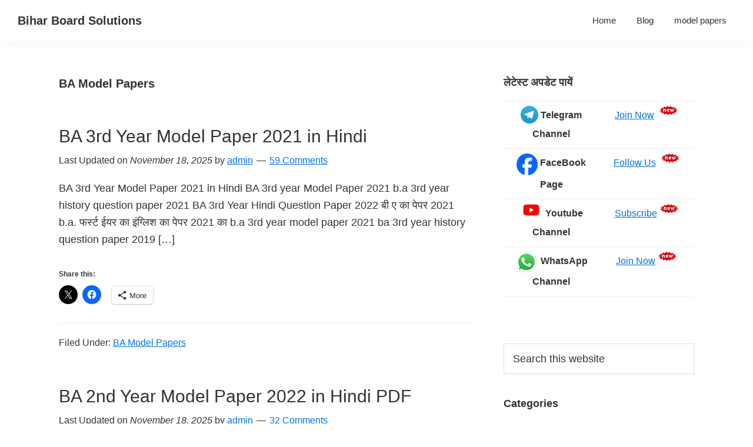

--- FILE ---
content_type: text/html; charset=UTF-8
request_url: https://biharboard-ac.in/category/ba-model-papers/
body_size: 9822
content:
<!DOCTYPE html>
<html lang="en-US">
<head >
<meta charset="UTF-8" />
<meta name="viewport" content="width=device-width, initial-scale=1" />
<meta name='robots' content='index, follow, max-image-preview:large, max-snippet:-1, max-video-preview:-1' />
<style>img:is([sizes="auto" i], [sizes^="auto," i]) { contain-intrinsic-size: 3000px 1500px }</style>
<!-- This site is optimized with the Yoast SEO plugin v26.3 - https://yoast.com/wordpress/plugins/seo/ -->
<title>BA Model Papers Archives - Bihar Board Solutions</title>
<link rel="canonical" href="https://biharboard-ac.in/category/ba-model-papers/" />
<meta property="og:locale" content="en_US" />
<meta property="og:type" content="article" />
<meta property="og:title" content="BA Model Papers Archives - Bihar Board Solutions" />
<meta property="og:url" content="https://biharboard-ac.in/category/ba-model-papers/" />
<meta property="og:site_name" content="Bihar Board Solutions" />
<meta name="twitter:card" content="summary_large_image" />
<script type="application/ld+json" class="yoast-schema-graph">{"@context":"https://schema.org","@graph":[{"@type":"CollectionPage","@id":"https://biharboard-ac.in/category/ba-model-papers/","url":"https://biharboard-ac.in/category/ba-model-papers/","name":"BA Model Papers Archives - Bihar Board Solutions","isPartOf":{"@id":"https://biharboard-ac.in/#website"},"breadcrumb":{"@id":"https://biharboard-ac.in/category/ba-model-papers/#breadcrumb"},"inLanguage":"en-US"},{"@type":"BreadcrumbList","@id":"https://biharboard-ac.in/category/ba-model-papers/#breadcrumb","itemListElement":[{"@type":"ListItem","position":1,"name":"Home","item":"https://biharboard-ac.in/"},{"@type":"ListItem","position":2,"name":"BA Model Papers"}]},{"@type":"WebSite","@id":"https://biharboard-ac.in/#website","url":"https://biharboard-ac.in/","name":"Bihar Board Solutions","description":"Bihar Board TextBook Solutions for Class 12th, 11th, 10th, 9th, 8th, 7th, and 6th","publisher":{"@id":"https://biharboard-ac.in/#/schema/person/fa7fb01c20ad35b2a119bfa4aa359090"},"potentialAction":[{"@type":"SearchAction","target":{"@type":"EntryPoint","urlTemplate":"https://biharboard-ac.in/?s={search_term_string}"},"query-input":{"@type":"PropertyValueSpecification","valueRequired":true,"valueName":"search_term_string"}}],"inLanguage":"en-US"},{"@type":["Person","Organization"],"@id":"https://biharboard-ac.in/#/schema/person/fa7fb01c20ad35b2a119bfa4aa359090","name":"sachin","image":{"@type":"ImageObject","inLanguage":"en-US","@id":"https://biharboard-ac.in/#/schema/person/image/","url":"https://i2.wp.com/biharboard-ac.in/wp-content/uploads/2019/01/cropped-GKPAD_logo.png?fit=512%2C512&ssl=1","contentUrl":"https://i2.wp.com/biharboard-ac.in/wp-content/uploads/2019/01/cropped-GKPAD_logo.png?fit=512%2C512&ssl=1","width":512,"height":512,"caption":"sachin"},"logo":{"@id":"https://biharboard-ac.in/#/schema/person/image/"}}]}</script>
<!-- / Yoast SEO plugin. -->
<link rel='dns-prefetch' href='//secure.gravatar.com' />
<link rel='dns-prefetch' href='//stats.wp.com' />
<link rel='preconnect' href='//i0.wp.com' />
<link rel='preconnect' href='//c0.wp.com' />
<link rel="alternate" type="application/rss+xml" title="Bihar Board Solutions &raquo; Feed" href="https://biharboard-ac.in/feed/" />
<link rel="alternate" type="application/rss+xml" title="Bihar Board Solutions &raquo; Comments Feed" href="https://biharboard-ac.in/comments/feed/" />
<link rel="alternate" type="application/rss+xml" title="Bihar Board Solutions &raquo; BA Model Papers Category Feed" href="https://biharboard-ac.in/category/ba-model-papers/feed/" />
<!-- This site uses the Google Analytics by ExactMetrics plugin v8.9.0 - Using Analytics tracking - https://www.exactmetrics.com/ -->
<script src="//www.googletagmanager.com/gtag/js?id=G-4R0LQM6F7V"  data-cfasync="false" data-wpfc-render="false" async></script>
<script data-cfasync="false" data-wpfc-render="false">
var em_version = '8.9.0';
var em_track_user = true;
var em_no_track_reason = '';
var ExactMetricsDefaultLocations = {"page_location":"https:\/\/biharboard-ac.in\/category\/ba-model-papers\/"};
if ( typeof ExactMetricsPrivacyGuardFilter === 'function' ) {
var ExactMetricsLocations = (typeof ExactMetricsExcludeQuery === 'object') ? ExactMetricsPrivacyGuardFilter( ExactMetricsExcludeQuery ) : ExactMetricsPrivacyGuardFilter( ExactMetricsDefaultLocations );
} else {
var ExactMetricsLocations = (typeof ExactMetricsExcludeQuery === 'object') ? ExactMetricsExcludeQuery : ExactMetricsDefaultLocations;
}
var disableStrs = [
'ga-disable-G-4R0LQM6F7V',
];
/* Function to detect opted out users */
function __gtagTrackerIsOptedOut() {
for (var index = 0; index < disableStrs.length; index++) {
if (document.cookie.indexOf(disableStrs[index] + '=true') > -1) {
return true;
}
}
return false;
}
/* Disable tracking if the opt-out cookie exists. */
if (__gtagTrackerIsOptedOut()) {
for (var index = 0; index < disableStrs.length; index++) {
window[disableStrs[index]] = true;
}
}
/* Opt-out function */
function __gtagTrackerOptout() {
for (var index = 0; index < disableStrs.length; index++) {
document.cookie = disableStrs[index] + '=true; expires=Thu, 31 Dec 2099 23:59:59 UTC; path=/';
window[disableStrs[index]] = true;
}
}
if ('undefined' === typeof gaOptout) {
function gaOptout() {
__gtagTrackerOptout();
}
}
window.dataLayer = window.dataLayer || [];
window.ExactMetricsDualTracker = {
helpers: {},
trackers: {},
};
if (em_track_user) {
function __gtagDataLayer() {
dataLayer.push(arguments);
}
function __gtagTracker(type, name, parameters) {
if (!parameters) {
parameters = {};
}
if (parameters.send_to) {
__gtagDataLayer.apply(null, arguments);
return;
}
if (type === 'event') {
parameters.send_to = exactmetrics_frontend.v4_id;
var hookName = name;
if (typeof parameters['event_category'] !== 'undefined') {
hookName = parameters['event_category'] + ':' + name;
}
if (typeof ExactMetricsDualTracker.trackers[hookName] !== 'undefined') {
ExactMetricsDualTracker.trackers[hookName](parameters);
} else {
__gtagDataLayer('event', name, parameters);
}
} else {
__gtagDataLayer.apply(null, arguments);
}
}
__gtagTracker('js', new Date());
__gtagTracker('set', {
'developer_id.dNDMyYj': true,
});
if ( ExactMetricsLocations.page_location ) {
__gtagTracker('set', ExactMetricsLocations);
}
__gtagTracker('config', 'G-4R0LQM6F7V', {"forceSSL":"true"} );
window.gtag = __gtagTracker;										(function () {
/* https://developers.google.com/analytics/devguides/collection/analyticsjs/ */
/* ga and __gaTracker compatibility shim. */
var noopfn = function () {
return null;
};
var newtracker = function () {
return new Tracker();
};
var Tracker = function () {
return null;
};
var p = Tracker.prototype;
p.get = noopfn;
p.set = noopfn;
p.send = function () {
var args = Array.prototype.slice.call(arguments);
args.unshift('send');
__gaTracker.apply(null, args);
};
var __gaTracker = function () {
var len = arguments.length;
if (len === 0) {
return;
}
var f = arguments[len - 1];
if (typeof f !== 'object' || f === null || typeof f.hitCallback !== 'function') {
if ('send' === arguments[0]) {
var hitConverted, hitObject = false, action;
if ('event' === arguments[1]) {
if ('undefined' !== typeof arguments[3]) {
hitObject = {
'eventAction': arguments[3],
'eventCategory': arguments[2],
'eventLabel': arguments[4],
'value': arguments[5] ? arguments[5] : 1,
}
}
}
if ('pageview' === arguments[1]) {
if ('undefined' !== typeof arguments[2]) {
hitObject = {
'eventAction': 'page_view',
'page_path': arguments[2],
}
}
}
if (typeof arguments[2] === 'object') {
hitObject = arguments[2];
}
if (typeof arguments[5] === 'object') {
Object.assign(hitObject, arguments[5]);
}
if ('undefined' !== typeof arguments[1].hitType) {
hitObject = arguments[1];
if ('pageview' === hitObject.hitType) {
hitObject.eventAction = 'page_view';
}
}
if (hitObject) {
action = 'timing' === arguments[1].hitType ? 'timing_complete' : hitObject.eventAction;
hitConverted = mapArgs(hitObject);
__gtagTracker('event', action, hitConverted);
}
}
return;
}
function mapArgs(args) {
var arg, hit = {};
var gaMap = {
'eventCategory': 'event_category',
'eventAction': 'event_action',
'eventLabel': 'event_label',
'eventValue': 'event_value',
'nonInteraction': 'non_interaction',
'timingCategory': 'event_category',
'timingVar': 'name',
'timingValue': 'value',
'timingLabel': 'event_label',
'page': 'page_path',
'location': 'page_location',
'title': 'page_title',
'referrer' : 'page_referrer',
};
for (arg in args) {
if (!(!args.hasOwnProperty(arg) || !gaMap.hasOwnProperty(arg))) {
hit[gaMap[arg]] = args[arg];
} else {
hit[arg] = args[arg];
}
}
return hit;
}
try {
f.hitCallback();
} catch (ex) {
}
};
__gaTracker.create = newtracker;
__gaTracker.getByName = newtracker;
__gaTracker.getAll = function () {
return [];
};
__gaTracker.remove = noopfn;
__gaTracker.loaded = true;
window['__gaTracker'] = __gaTracker;
})();
} else {
console.log("");
(function () {
function __gtagTracker() {
return null;
}
window['__gtagTracker'] = __gtagTracker;
window['gtag'] = __gtagTracker;
})();
}
</script>
<!-- / Google Analytics by ExactMetrics -->
<!-- <link rel='stylesheet' id='genesis-sample-css' href='https://biharboard-ac.in/wp-content/themes/genesis-sample-develop/style.css?ver=3.4.3' media='all' /> -->
<link rel="stylesheet" type="text/css" href="//biharboard-ac.in/wp-content/cache/wpfc-minified/5k24sl7/c3x1k.css" media="all"/>
<link rel='stylesheet' id='mediaelement-css' href='https://c0.wp.com/c/6.8.3/wp-includes/js/mediaelement/mediaelementplayer-legacy.min.css' media='all' />
<link rel='stylesheet' id='wp-mediaelement-css' href='https://c0.wp.com/c/6.8.3/wp-includes/js/mediaelement/wp-mediaelement.min.css' media='all' />
<style id='jetpack-sharing-buttons-style-inline-css'>
.jetpack-sharing-buttons__services-list{display:flex;flex-direction:row;flex-wrap:wrap;gap:0;list-style-type:none;margin:5px;padding:0}.jetpack-sharing-buttons__services-list.has-small-icon-size{font-size:12px}.jetpack-sharing-buttons__services-list.has-normal-icon-size{font-size:16px}.jetpack-sharing-buttons__services-list.has-large-icon-size{font-size:24px}.jetpack-sharing-buttons__services-list.has-huge-icon-size{font-size:36px}@media print{.jetpack-sharing-buttons__services-list{display:none!important}}.editor-styles-wrapper .wp-block-jetpack-sharing-buttons{gap:0;padding-inline-start:0}ul.jetpack-sharing-buttons__services-list.has-background{padding:1.25em 2.375em}
</style>
<link rel='stylesheet' id='dashicons-css' href='https://c0.wp.com/c/6.8.3/wp-includes/css/dashicons.min.css' media='all' />
<!-- <link rel='stylesheet' id='genesis-sample-gutenberg-css' href='https://biharboard-ac.in/wp-content/themes/genesis-sample-develop/lib/gutenberg/front-end.css?ver=3.4.3' media='all' /> -->
<link rel="stylesheet" type="text/css" href="//biharboard-ac.in/wp-content/cache/wpfc-minified/963bcg60/c3x1k.css" media="all"/>
<style id='genesis-sample-gutenberg-inline-css'>
.gb-block-post-grid .gb-post-grid-items h2 a:hover {
color: #0073e5;
}
.site-container .wp-block-button .wp-block-button__link {
background-color: #0073e5;
}
.wp-block-button .wp-block-button__link:not(.has-background),
.wp-block-button .wp-block-button__link:not(.has-background):focus,
.wp-block-button .wp-block-button__link:not(.has-background):hover {
color: #ffffff;
}
.site-container .wp-block-button.is-style-outline .wp-block-button__link {
color: #0073e5;
}
.site-container .wp-block-button.is-style-outline .wp-block-button__link:focus,
.site-container .wp-block-button.is-style-outline .wp-block-button__link:hover {
color: #2396ff;
}		.site-container .has-small-font-size {
font-size: 12px;
}		.site-container .has-normal-font-size {
font-size: 18px;
}		.site-container .has-large-font-size {
font-size: 20px;
}		.site-container .has-larger-font-size {
font-size: 24px;
}		.site-container .has-theme-primary-color,
.site-container .wp-block-button .wp-block-button__link.has-theme-primary-color,
.site-container .wp-block-button.is-style-outline .wp-block-button__link.has-theme-primary-color {
color: #0073e5;
}
.site-container .has-theme-primary-background-color,
.site-container .wp-block-button .wp-block-button__link.has-theme-primary-background-color,
.site-container .wp-block-pullquote.is-style-solid-color.has-theme-primary-background-color {
background-color: #0073e5;
}		.site-container .has-theme-secondary-color,
.site-container .wp-block-button .wp-block-button__link.has-theme-secondary-color,
.site-container .wp-block-button.is-style-outline .wp-block-button__link.has-theme-secondary-color {
color: #0073e5;
}
.site-container .has-theme-secondary-background-color,
.site-container .wp-block-button .wp-block-button__link.has-theme-secondary-background-color,
.site-container .wp-block-pullquote.is-style-solid-color.has-theme-secondary-background-color {
background-color: #0073e5;
}
</style>
<link rel='stylesheet' id='sharedaddy-css' href='https://c0.wp.com/p/jetpack/15.2/modules/sharedaddy/sharing.css' media='all' />
<link rel='stylesheet' id='social-logos-css' href='https://c0.wp.com/p/jetpack/15.2/_inc/social-logos/social-logos.min.css' media='all' />
<script src='//biharboard-ac.in/wp-content/cache/wpfc-minified/976qpuow/c3x1k.js' type="text/javascript"></script>
<!-- <script src="https://biharboard-ac.in/wp-content/plugins/google-analytics-dashboard-for-wp/assets/js/frontend-gtag.js?ver=8.9.0" id="exactmetrics-frontend-script-js" async data-wp-strategy="async"></script> -->
<script data-cfasync="false" data-wpfc-render="false" id='exactmetrics-frontend-script-js-extra'>var exactmetrics_frontend = {"js_events_tracking":"true","download_extensions":"zip,mp3,mpeg,pdf,docx,pptx,xlsx,rar","inbound_paths":"[{\"path\":\"\\\/go\\\/\",\"label\":\"affiliate\"},{\"path\":\"\\\/recommend\\\/\",\"label\":\"affiliate\"}]","home_url":"https:\/\/biharboard-ac.in","hash_tracking":"false","v4_id":"G-4R0LQM6F7V"};</script>
<script src="https://c0.wp.com/c/6.8.3/wp-includes/js/jquery/jquery.min.js" id="jquery-core-js"></script>
<script src="https://c0.wp.com/c/6.8.3/wp-includes/js/jquery/jquery-migrate.min.js" id="jquery-migrate-js"></script>
<link rel="https://api.w.org/" href="https://biharboard-ac.in/wp-json/" /><link rel="alternate" title="JSON" type="application/json" href="https://biharboard-ac.in/wp-json/wp/v2/categories/112" /><link rel="EditURI" type="application/rsd+xml" title="RSD" href="https://biharboard-ac.in/xmlrpc.php?rsd" />
<meta name="generator" content="WordPress 6.8.3" />
<style>img#wpstats{display:none}</style>
<script data-ad-client="ca-pub-2023639055612090" async src="https://pagead2.googlesyndication.com/pagead/js/adsbygoogle.js"></script><style>.recentcomments a{display:inline !important;padding:0 !important;margin:0 !important;}</style><link rel="icon" href="https://i0.wp.com/biharboard-ac.in/wp-content/uploads/2020/05/cropped-biharlogo-1.png?fit=32%2C32&#038;ssl=1" sizes="32x32" />
<link rel="icon" href="https://i0.wp.com/biharboard-ac.in/wp-content/uploads/2020/05/cropped-biharlogo-1.png?fit=192%2C192&#038;ssl=1" sizes="192x192" />
<link rel="apple-touch-icon" href="https://i0.wp.com/biharboard-ac.in/wp-content/uploads/2020/05/cropped-biharlogo-1.png?fit=180%2C180&#038;ssl=1" />
<meta name="msapplication-TileImage" content="https://i0.wp.com/biharboard-ac.in/wp-content/uploads/2020/05/cropped-biharlogo-1.png?fit=270%2C270&#038;ssl=1" />
<style id="wp-custom-css">
.img-wrap{
width: auto;
height: auto;
position: relative;
border-radius: 5px;
}
.img-wrap > img{
width: 100%;
height: auto;
}
.overlay{
border-radius: 5px;
position: absolute;
top: 0; 
bottom: 0;
left: 0;
right: 0;
background-color: rgba(0,0,0,0.5);
display: none;
}
.img-wrap > .overlay{
display: inline-block;
}
.yg_img{
box-shadow: 0 4px 8px 0 rgba(0, 0, 0, 0.5);
transition: 0.3s;
min-width: auto;
border-radius: 5px;
padding: 10px;
padding-bottom:0px;
margin: 5px 5px;
}
.yg_img:hover{
cursor: pointer;
box-shadow: 0 8px 16px 0 rgba(0, 0, 0, 1);
}		</style>
</head>
<body class="archive category category-ba-model-papers category-112 wp-embed-responsive wp-theme-genesis wp-child-theme-genesis-sample-develop header-full-width content-sidebar genesis-breadcrumbs-hidden genesis-footer-widgets-hidden lifestyle-pro-red no-js">	<script>
//<![CDATA[
(function(){
var c = document.body.classList;
c.remove( 'no-js' );
c.add( 'js' );
})();
//]]>
</script>
<div class="site-container"><ul class="genesis-skip-link"><li><a href="#genesis-nav-primary" class="screen-reader-shortcut"> Skip to primary navigation</a></li><li><a href="#genesis-content" class="screen-reader-shortcut"> Skip to main content</a></li><li><a href="#genesis-sidebar-primary" class="screen-reader-shortcut"> Skip to primary sidebar</a></li></ul><header class="site-header"><div class="wrap"><div class="title-area"><p class="site-title"><a href="https://biharboard-ac.in/">Bihar Board Solutions</a></p><p class="site-description">Bihar Board TextBook Solutions for Class 12th, 11th, 10th, 9th, 8th, 7th, and 6th</p></div><nav class="nav-primary" aria-label="Main" id="genesis-nav-primary"><div class="wrap"><ul id="menu-menu" class="menu genesis-nav-menu menu-primary js-superfish"><li id="menu-item-4807" class="menu-item menu-item-type-custom menu-item-object-custom menu-item-home menu-item-4807"><a href="https://biharboard-ac.in"><span >Home</span></a></li>
<li id="menu-item-4808" class="menu-item menu-item-type-post_type menu-item-object-page current_page_parent menu-item-4808"><a href="https://biharboard-ac.in/blog/"><span >Blog</span></a></li>
<li id="menu-item-4809" class="menu-item menu-item-type-taxonomy menu-item-object-category menu-item-4809"><a href="https://biharboard-ac.in/category/model-papers/"><span >model papers</span></a></li>
</ul></div></nav></div></header><div class="site-inner"><div class="content-sidebar-wrap"><main class="content" id="genesis-content"><div class="archive-description taxonomy-archive-description taxonomy-description"><h1 class="archive-title">BA Model Papers</h1></div><article class="post-5316 post type-post status-publish format-standard category-ba-model-papers entry" aria-label="BA 3rd Year Model Paper 2021 in Hindi"><header class="entry-header"><h2 class="entry-title"><a class="entry-title-link" rel="bookmark" href="https://biharboard-ac.in/ba-3rd-year-model-paper/">BA 3rd Year Model Paper 2021 in Hindi</a></h2>
<p class="entry-meta">Last Updated on <i>November 18, 2025</i> by <span class="entry-author"><a href="https://biharboard-ac.in/author/dvueud5jpf/" class="entry-author-link" rel="author"><span class="entry-author-name">admin</span></a></span> <span class="entry-comments-link"><a href="https://biharboard-ac.in/ba-3rd-year-model-paper/#comments">59 Comments</a></span> </p></header><div class="entry-content"><p>BA 3rd Year Model Paper 2021 in Hindi BA 3rd year Model Paper 2021 b.a 3rd year history question paper 2021 BA 3rd Year Hindi Question Paper 2022 बी ए का पेपर 2021 b.a. फर्स्ट ईयर का इंग्लिश का पेपर 2021 का b.a 3rd year model paper 2021 ba 3rd year history question paper 2019 [&hellip;]</p>
<div class="sharedaddy sd-sharing-enabled"><div class="robots-nocontent sd-block sd-social sd-social-icon sd-sharing"><h3 class="sd-title">Share this:</h3><div class="sd-content"><ul><li class="share-twitter"><a rel="nofollow noopener noreferrer"
data-shared="sharing-twitter-5316"
class="share-twitter sd-button share-icon no-text"
href="https://biharboard-ac.in/ba-3rd-year-model-paper/?share=twitter"
target="_blank"
aria-labelledby="sharing-twitter-5316"
>
<span id="sharing-twitter-5316" hidden>Click to share on X (Opens in new window)</span>
<span>X</span>
</a></li><li class="share-facebook"><a rel="nofollow noopener noreferrer"
data-shared="sharing-facebook-5316"
class="share-facebook sd-button share-icon no-text"
href="https://biharboard-ac.in/ba-3rd-year-model-paper/?share=facebook"
target="_blank"
aria-labelledby="sharing-facebook-5316"
>
<span id="sharing-facebook-5316" hidden>Click to share on Facebook (Opens in new window)</span>
<span>Facebook</span>
</a></li><li><a href="#" class="sharing-anchor sd-button share-more"><span>More</span></a></li><li class="share-end"></li></ul><div class="sharing-hidden"><div class="inner" style="display: none;"><ul><li class="share-jetpack-whatsapp"><a rel="nofollow noopener noreferrer"
data-shared="sharing-whatsapp-5316"
class="share-jetpack-whatsapp sd-button share-icon no-text"
href="https://biharboard-ac.in/ba-3rd-year-model-paper/?share=jetpack-whatsapp"
target="_blank"
aria-labelledby="sharing-whatsapp-5316"
>
<span id="sharing-whatsapp-5316" hidden>Click to share on WhatsApp (Opens in new window)</span>
<span>WhatsApp</span>
</a></li><li class="share-telegram"><a rel="nofollow noopener noreferrer"
data-shared="sharing-telegram-5316"
class="share-telegram sd-button share-icon no-text"
href="https://biharboard-ac.in/ba-3rd-year-model-paper/?share=telegram"
target="_blank"
aria-labelledby="sharing-telegram-5316"
>
<span id="sharing-telegram-5316" hidden>Click to share on Telegram (Opens in new window)</span>
<span>Telegram</span>
</a></li><li class="share-print"><a rel="nofollow noopener noreferrer"
data-shared="sharing-print-5316"
class="share-print sd-button share-icon no-text"
href="https://biharboard-ac.in/ba-3rd-year-model-paper/?share=print"
target="_blank"
aria-labelledby="sharing-print-5316"
>
<span id="sharing-print-5316" hidden>Click to print (Opens in new window)</span>
<span>Print</span>
</a></li><li class="share-email"><a rel="nofollow noopener noreferrer"
data-shared="sharing-email-5316"
class="share-email sd-button share-icon no-text"
href="mailto:?subject=%5BShared%20Post%5D%20BA%203rd%20Year%20Model%20Paper%202021%20in%20Hindi&#038;body=https%3A%2F%2Fbiharboard-ac.in%2Fba-3rd-year-model-paper%2F&#038;share=email"
target="_blank"
aria-labelledby="sharing-email-5316"
data-email-share-error-title="Do you have email set up?" data-email-share-error-text="If you&#039;re having problems sharing via email, you might not have email set up for your browser. You may need to create a new email yourself." data-email-share-nonce="c5b7745fd1" data-email-share-track-url="https://biharboard-ac.in/ba-3rd-year-model-paper/?share=email">
<span id="sharing-email-5316" hidden>Click to email a link to a friend (Opens in new window)</span>
<span>Email</span>
</a></li><li class="share-end"></li></ul></div></div></div></div></div></div><footer class="entry-footer"><p class="entry-meta"><span class="entry-categories">Filed Under: <a href="https://biharboard-ac.in/category/ba-model-papers/" rel="category tag">BA Model Papers</a></span> </p></footer></article><article class="post-5312 post type-post status-publish format-standard category-ba-model-papers entry" aria-label="BA 2nd Year Model Paper 2022 in Hindi PDF"><header class="entry-header"><h2 class="entry-title"><a class="entry-title-link" rel="bookmark" href="https://biharboard-ac.in/ba-2nd-year-model-paper/">BA 2nd Year Model Paper 2022 in Hindi PDF</a></h2>
<p class="entry-meta">Last Updated on <i>November 18, 2025</i> by <span class="entry-author"><a href="https://biharboard-ac.in/author/dvueud5jpf/" class="entry-author-link" rel="author"><span class="entry-author-name">admin</span></a></span> <span class="entry-comments-link"><a href="https://biharboard-ac.in/ba-2nd-year-model-paper/#comments">32 Comments</a></span> </p></header><div class="entry-content"><p>BA 2nd Year Model Paper 2022 in Hindi PDF &#x2611;&#xfe0f; BA 2nd year model paper 2022 b.a. सेकंड ईयर का पेपर 2021 b.a. सेकंड ईयर हिंदी साहित्य फर्स्ट पेपर 2022 b.a. सेकंड ईयर का पेपर 2020 b.a. सेकंड ईयर का पेपर 2022 में कब होगा b.a. सेकंड ईयर का सिलेबस Ba 1st Year question paper [&hellip;]</p>
<div class="sharedaddy sd-sharing-enabled"><div class="robots-nocontent sd-block sd-social sd-social-icon sd-sharing"><h3 class="sd-title">Share this:</h3><div class="sd-content"><ul><li class="share-twitter"><a rel="nofollow noopener noreferrer"
data-shared="sharing-twitter-5312"
class="share-twitter sd-button share-icon no-text"
href="https://biharboard-ac.in/ba-2nd-year-model-paper/?share=twitter"
target="_blank"
aria-labelledby="sharing-twitter-5312"
>
<span id="sharing-twitter-5312" hidden>Click to share on X (Opens in new window)</span>
<span>X</span>
</a></li><li class="share-facebook"><a rel="nofollow noopener noreferrer"
data-shared="sharing-facebook-5312"
class="share-facebook sd-button share-icon no-text"
href="https://biharboard-ac.in/ba-2nd-year-model-paper/?share=facebook"
target="_blank"
aria-labelledby="sharing-facebook-5312"
>
<span id="sharing-facebook-5312" hidden>Click to share on Facebook (Opens in new window)</span>
<span>Facebook</span>
</a></li><li><a href="#" class="sharing-anchor sd-button share-more"><span>More</span></a></li><li class="share-end"></li></ul><div class="sharing-hidden"><div class="inner" style="display: none;"><ul><li class="share-jetpack-whatsapp"><a rel="nofollow noopener noreferrer"
data-shared="sharing-whatsapp-5312"
class="share-jetpack-whatsapp sd-button share-icon no-text"
href="https://biharboard-ac.in/ba-2nd-year-model-paper/?share=jetpack-whatsapp"
target="_blank"
aria-labelledby="sharing-whatsapp-5312"
>
<span id="sharing-whatsapp-5312" hidden>Click to share on WhatsApp (Opens in new window)</span>
<span>WhatsApp</span>
</a></li><li class="share-telegram"><a rel="nofollow noopener noreferrer"
data-shared="sharing-telegram-5312"
class="share-telegram sd-button share-icon no-text"
href="https://biharboard-ac.in/ba-2nd-year-model-paper/?share=telegram"
target="_blank"
aria-labelledby="sharing-telegram-5312"
>
<span id="sharing-telegram-5312" hidden>Click to share on Telegram (Opens in new window)</span>
<span>Telegram</span>
</a></li><li class="share-print"><a rel="nofollow noopener noreferrer"
data-shared="sharing-print-5312"
class="share-print sd-button share-icon no-text"
href="https://biharboard-ac.in/ba-2nd-year-model-paper/?share=print"
target="_blank"
aria-labelledby="sharing-print-5312"
>
<span id="sharing-print-5312" hidden>Click to print (Opens in new window)</span>
<span>Print</span>
</a></li><li class="share-email"><a rel="nofollow noopener noreferrer"
data-shared="sharing-email-5312"
class="share-email sd-button share-icon no-text"
href="mailto:?subject=%5BShared%20Post%5D%20BA%202nd%20Year%20Model%20Paper%202022%20in%20Hindi%20PDF&#038;body=https%3A%2F%2Fbiharboard-ac.in%2Fba-2nd-year-model-paper%2F&#038;share=email"
target="_blank"
aria-labelledby="sharing-email-5312"
data-email-share-error-title="Do you have email set up?" data-email-share-error-text="If you&#039;re having problems sharing via email, you might not have email set up for your browser. You may need to create a new email yourself." data-email-share-nonce="8bac5ff3b2" data-email-share-track-url="https://biharboard-ac.in/ba-2nd-year-model-paper/?share=email">
<span id="sharing-email-5312" hidden>Click to email a link to a friend (Opens in new window)</span>
<span>Email</span>
</a></li><li class="share-end"></li></ul></div></div></div></div></div></div><footer class="entry-footer"><p class="entry-meta"><span class="entry-categories">Filed Under: <a href="https://biharboard-ac.in/category/ba-model-papers/" rel="category tag">BA Model Papers</a></span> </p></footer></article><article class="post-5305 post type-post status-publish format-standard category-ba-model-papers entry" aria-label="BA 1st Year Model Paper 2022 in Hindi PDF"><header class="entry-header"><h2 class="entry-title"><a class="entry-title-link" rel="bookmark" href="https://biharboard-ac.in/ba-1st-year-model-paper/">BA 1st Year Model Paper 2022 in Hindi PDF</a></h2>
<p class="entry-meta">Last Updated on <i>November 18, 2025</i> by <span class="entry-author"><a href="https://biharboard-ac.in/author/dvueud5jpf/" class="entry-author-link" rel="author"><span class="entry-author-name">admin</span></a></span> <span class="entry-comments-link"><a href="https://biharboard-ac.in/ba-1st-year-model-paper/#comments">73 Comments</a></span> </p></header><div class="entry-content"><p>BA 1st Year Model Paper 2022 in Hindi PDF Ba 1st Year question paper 2022 b.a. फर्स्ट ईयर का पेपर 2022 b.a 1st year sociology question paper 2022 b.a. फर्स्ट ईयर का इंग्लिश का पेपर 2022 का b.a first year history question paper 2022 b.a. फर्स्ट ईयर हिंदी साहित्य 2022 BA Second Year ka Paper [&hellip;]</p>
<div class="sharedaddy sd-sharing-enabled"><div class="robots-nocontent sd-block sd-social sd-social-icon sd-sharing"><h3 class="sd-title">Share this:</h3><div class="sd-content"><ul><li class="share-twitter"><a rel="nofollow noopener noreferrer"
data-shared="sharing-twitter-5305"
class="share-twitter sd-button share-icon no-text"
href="https://biharboard-ac.in/ba-1st-year-model-paper/?share=twitter"
target="_blank"
aria-labelledby="sharing-twitter-5305"
>
<span id="sharing-twitter-5305" hidden>Click to share on X (Opens in new window)</span>
<span>X</span>
</a></li><li class="share-facebook"><a rel="nofollow noopener noreferrer"
data-shared="sharing-facebook-5305"
class="share-facebook sd-button share-icon no-text"
href="https://biharboard-ac.in/ba-1st-year-model-paper/?share=facebook"
target="_blank"
aria-labelledby="sharing-facebook-5305"
>
<span id="sharing-facebook-5305" hidden>Click to share on Facebook (Opens in new window)</span>
<span>Facebook</span>
</a></li><li><a href="#" class="sharing-anchor sd-button share-more"><span>More</span></a></li><li class="share-end"></li></ul><div class="sharing-hidden"><div class="inner" style="display: none;"><ul><li class="share-jetpack-whatsapp"><a rel="nofollow noopener noreferrer"
data-shared="sharing-whatsapp-5305"
class="share-jetpack-whatsapp sd-button share-icon no-text"
href="https://biharboard-ac.in/ba-1st-year-model-paper/?share=jetpack-whatsapp"
target="_blank"
aria-labelledby="sharing-whatsapp-5305"
>
<span id="sharing-whatsapp-5305" hidden>Click to share on WhatsApp (Opens in new window)</span>
<span>WhatsApp</span>
</a></li><li class="share-telegram"><a rel="nofollow noopener noreferrer"
data-shared="sharing-telegram-5305"
class="share-telegram sd-button share-icon no-text"
href="https://biharboard-ac.in/ba-1st-year-model-paper/?share=telegram"
target="_blank"
aria-labelledby="sharing-telegram-5305"
>
<span id="sharing-telegram-5305" hidden>Click to share on Telegram (Opens in new window)</span>
<span>Telegram</span>
</a></li><li class="share-print"><a rel="nofollow noopener noreferrer"
data-shared="sharing-print-5305"
class="share-print sd-button share-icon no-text"
href="https://biharboard-ac.in/ba-1st-year-model-paper/?share=print"
target="_blank"
aria-labelledby="sharing-print-5305"
>
<span id="sharing-print-5305" hidden>Click to print (Opens in new window)</span>
<span>Print</span>
</a></li><li class="share-email"><a rel="nofollow noopener noreferrer"
data-shared="sharing-email-5305"
class="share-email sd-button share-icon no-text"
href="mailto:?subject=%5BShared%20Post%5D%20BA%201st%20Year%20Model%20Paper%202022%20in%20Hindi%20PDF&#038;body=https%3A%2F%2Fbiharboard-ac.in%2Fba-1st-year-model-paper%2F&#038;share=email"
target="_blank"
aria-labelledby="sharing-email-5305"
data-email-share-error-title="Do you have email set up?" data-email-share-error-text="If you&#039;re having problems sharing via email, you might not have email set up for your browser. You may need to create a new email yourself." data-email-share-nonce="8d617bd09d" data-email-share-track-url="https://biharboard-ac.in/ba-1st-year-model-paper/?share=email">
<span id="sharing-email-5305" hidden>Click to email a link to a friend (Opens in new window)</span>
<span>Email</span>
</a></li><li class="share-end"></li></ul></div></div></div></div></div></div><footer class="entry-footer"><p class="entry-meta"><span class="entry-categories">Filed Under: <a href="https://biharboard-ac.in/category/ba-model-papers/" rel="category tag">BA Model Papers</a></span> </p></footer></article></main><aside class="sidebar sidebar-primary widget-area" role="complementary" aria-label="Primary Sidebar" id="genesis-sidebar-primary"><h2 class="genesis-sidebar-title screen-reader-text">Primary Sidebar</h2><section id="custom_html-7" class="widget_text widget widget_custom_html"><div class="widget_text widget-wrap"><h3 class="widgettitle widget-title">लेटेस्ट अपडेट पायें</h3>
<div class="textwidget custom-html-widget"><table>
<tbody><tr>
<td style="width: 50%; text-align: center;"><img src="https://i0.wp.com/www.gkpad.com/wp-content/uploads/2024/03/telegram-min.png?resize=30%2C30&amp;ssl=1" width="30 px" height="30 px" data-recalc-dims="1"> <strong>Telegram Channel</strong></td>
<td style="width: 50%; text-align: center;"><a href="https://telegram.me/gkpadofficial" target="_blank" rel="noopener">Join Now</a> &nbsp;<a href="https://i0.wp.com/www.gkpad.com/wp-content/uploads/2020/12/new.gif?ssl=1"><img class="size-full wp-image-7871 alignnone" src="https://i0.wp.com/www.gkpad.com/wp-content/uploads/2020/12/new.gif?resize=33%2C16&amp;ssl=1" alt="new" width="33" height="16" data-recalc-dims="1"></a></td>
</tr>
<tr>
<td style="width: 50%; text-align: center;"><img src="https://i0.wp.com/www.gkpad.com/wp-content/uploads/2024/09/facebook-min.png?ssl=1" data-recalc-dims="1" style="width: 25%; text-align: center;"> <strong>FaceBook Page</strong></td>
<td style="width: 50%; text-align: center;"><a href="https://www.facebook.com/new.gkpad" target="_blank" rel="noopener">Follow Us</a> &nbsp;<a href="https://i0.wp.com/www.gkpad.com/wp-content/uploads/2020/12/new.gif?ssl=1"><img class="size-full wp-image-7871 alignnone" src="https://i0.wp.com/www.gkpad.com/wp-content/uploads/2020/12/new.gif?resize=33%2C16&amp;ssl=1" alt="new" width="33" height="16" data-recalc-dims="1"></a></td>
</tr>
<tr>
<td style="width: 50%; text-align: center;"><img src="https://i0.wp.com/www.gkpad.com/wp-content/uploads/2024/03/youtube-min.png?resize=40%2C20&amp;ssl=1" width="40 px" height="20 px" data-recalc-dims="1"> <strong>Youtube Channel</strong></td>
<td style="width: 50%; text-align: center;"><a href="https://www.youtube.com/channel/UCSfPST0QFRl2NqPCm09FpMQ?sub_confirmation=1" target="_blank" rel="noopener">Subscribe</a> <a href="https://i0.wp.com/www.gkpad.com/wp-content/uploads/2020/12/new.gif?ssl=1"><img class="size-full wp-image-7871 alignnone" src="https://i0.wp.com/www.gkpad.com/wp-content/uploads/2020/12/new.gif?resize=33%2C16&amp;ssl=1" alt="new" width="33" height="16" data-recalc-dims="1"></a></td>
</tr>
<tr>
<td style="width: 50%; text-align: center;"><img src="https://i0.wp.com/www.gkpad.com/wp-content/uploads/2024/03/whatsapp-min.png?resize=40%2C35&amp;ssl=1" width="40 px" height="35 px" data-recalc-dims="1"> <strong>WhatsApp Channel</strong></td>
<td style="width: 50%; text-align: center;"><a href="https://whatsapp.com/channel/0029Va8s5ejG8l5Hmztlo928" target="_blank" rel="noopener">Join Now</a> <a href="https://i0.wp.com/www.gkpad.com/wp-content/uploads/2020/12/new.gif?ssl=1"><img class="size-full wp-image-7871 alignnone" src="https://i0.wp.com/www.gkpad.com/wp-content/uploads/2020/12/new.gif?resize=33%2C16&amp;ssl=1" alt="new" width="33" height="16" data-recalc-dims="1"></a></td>
</tr>
</tbody></table></div></div></section>
<section id="search-3" class="widget widget_search"><div class="widget-wrap"><form class="search-form" method="get" action="https://biharboard-ac.in/" role="search"><label class="search-form-label screen-reader-text" for="searchform-1">Search this website</label><input class="search-form-input" type="search" name="s" id="searchform-1" placeholder="Search this website"><input class="search-form-submit" type="submit" value="Search"><meta content="https://biharboard-ac.in/?s={s}"></form></div></section>
<section id="categories-3" class="widget widget_categories"><div class="widget-wrap"><h3 class="widgettitle widget-title">Categories</h3>
<nav aria-label="Categories">
<ul>
<li class="cat-item cat-item-26"><a href="https://biharboard-ac.in/category/10th-model-papers/">10th model papers</a>
</li>
<li class="cat-item cat-item-21"><a href="https://biharboard-ac.in/category/12th-model-papers/">12th model papers</a>
</li>
<li class="cat-item cat-item-32"><a href="https://biharboard-ac.in/category/ba-books/">BA Books</a>
</li>
<li class="cat-item cat-item-112 current-cat"><a aria-current="page" href="https://biharboard-ac.in/category/ba-model-papers/">BA Model Papers</a>
</li>
<li class="cat-item cat-item-113"><a href="https://biharboard-ac.in/category/ba-syllabus/">BA Syllabus</a>
</li>
<li class="cat-item cat-item-120"><a href="https://biharboard-ac.in/category/bihar-board-solution-class-11/">bihar board solution class 11</a>
</li>
<li class="cat-item cat-item-119"><a href="https://biharboard-ac.in/category/bihar-board-solution-class-12/">bihar board solution class 12</a>
</li>
<li class="cat-item cat-item-116"><a href="https://biharboard-ac.in/category/board-syllabus/">Board Syllabus</a>
</li>
<li class="cat-item cat-item-114"><a href="https://biharboard-ac.in/category/bsc-books/">BSC Books</a>
</li>
<li class="cat-item cat-item-31"><a href="https://biharboard-ac.in/category/bseb-solutions/">bseb solutions</a>
</li>
<li class="cat-item cat-item-115"><a href="https://biharboard-ac.in/category/bseb-syllabus/">bseb syllabus</a>
</li>
<li class="cat-item cat-item-123"><a href="https://biharboard-ac.in/category/general-knowledge/">General Knowledge</a>
</li>
<li class="cat-item cat-item-124"><a href="https://biharboard-ac.in/category/ma-books/">MA Books in Hindi PDF Download</a>
</li>
<li class="cat-item cat-item-151"><a href="https://biharboard-ac.in/category/ma-question-papers/">MA Question Papers</a>
</li>
<li class="cat-item cat-item-22"><a href="https://biharboard-ac.in/category/model-papers/">model papers</a>
</li>
<li class="cat-item cat-item-1"><a href="https://biharboard-ac.in/category/uncategorized/">Uncategorized</a>
</li>
<li class="cat-item cat-item-122"><a href="https://biharboard-ac.in/category/university-books/">University Books</a>
</li>
<li class="cat-item cat-item-118"><a href="https://biharboard-ac.in/category/university-question-papers/">University Question Papers</a>
</li>
<li class="cat-item cat-item-117"><a href="https://biharboard-ac.in/category/university-syllabus/">University Syllabus</a>
</li>
<li class="cat-item cat-item-128"><a href="https://biharboard-ac.in/category/uppsc-books/">UPPSC Books</a>
</li>
<li class="cat-item cat-item-121"><a href="https://biharboard-ac.in/category/upsc-books/">upsc books</a>
</li>
</ul>
</nav></div></section>
<section id="recent-comments-4" class="widget widget_recent_comments"><div class="widget-wrap"><h3 class="widgettitle widget-title">Recent Comments</h3>
<nav aria-label="Recent Comments"><ul id="recentcomments"><li class="recentcomments"><span class="comment-author-link">admin</span> on <a href="https://biharboard-ac.in/bu-jhansi-bed-books/#comment-133338">BU Jhansi BED Books 2026 PDF Download</a></li><li class="recentcomments"><span class="comment-author-link">admin</span> on <a href="https://biharboard-ac.in/uou-books/#comment-133337">UOU Books 2026 Free PDF Download | Uttarakhand Open University</a></li><li class="recentcomments"><span class="comment-author-link">admin</span> on <a href="https://biharboard-ac.in/azamgarh-university-ba-geography-books/#comment-133336">Azamgarh University BA Geography Books PDF</a></li><li class="recentcomments"><span class="comment-author-link">admin</span> on <a href="https://biharboard-ac.in/class-10-sanskrit/#comment-133335">Bihar Board Solutions for Class 10 Sanskrit संस्कृत</a></li><li class="recentcomments"><span class="comment-author-link">Nandan kumar</span> on <a href="https://biharboard-ac.in/class-10-sanskrit/#comment-132983">Bihar Board Solutions for Class 10 Sanskrit संस्कृत</a></li><li class="recentcomments"><span class="comment-author-link">Gulshan</span> on <a href="https://biharboard-ac.in/azamgarh-university-ba-geography-books/#comment-132973">Azamgarh University BA Geography Books PDF</a></li><li class="recentcomments"><span class="comment-author-link">manoj Saponishi</span> on <a href="https://biharboard-ac.in/shivaji-university-b-com-2nd-semester-question-papers/#comment-132848">Shivaji University B.Com 2nd Semester Question Papers PDF</a></li><li class="recentcomments"><span class="comment-author-link">Lakshmi priya</span> on <a href="https://biharboard-ac.in/bharathidasan-university-mba-study-material/#comment-132687">Bharathidasan University MBA Study Material PDF</a></li><li class="recentcomments"><span class="comment-author-link">Vivek rawat</span> on <a href="https://biharboard-ac.in/uou-books/#comment-132656">UOU Books 2026 Free PDF Download | Uttarakhand Open University</a></li><li class="recentcomments"><span class="comment-author-link">Vivek rawat</span> on <a href="https://biharboard-ac.in/uou-books/#comment-132655">UOU Books 2026 Free PDF Download | Uttarakhand Open University</a></li></ul></nav></div></section>
</aside></div></div><footer class="site-footer"><div class="wrap"><p>Copyright &#xA9;&nbsp;2025 Bihar Board Solutions - <a href='https://biharboard-ac.in/'>BiharBoard-ac.in</a></p></div></footer></div><script type="speculationrules">
{"prefetch":[{"source":"document","where":{"and":[{"href_matches":"\/*"},{"not":{"href_matches":["\/wp-*.php","\/wp-admin\/*","\/wp-content\/uploads\/*","\/wp-content\/*","\/wp-content\/plugins\/*","\/wp-content\/themes\/genesis-sample-develop\/*","\/wp-content\/themes\/genesis\/*","\/*\\?(.+)"]}},{"not":{"selector_matches":"a[rel~=\"nofollow\"]"}},{"not":{"selector_matches":".no-prefetch, .no-prefetch a"}}]},"eagerness":"conservative"}]}
</script>
<script type="application/javascript" src="https://sdki.truepush.com/sdk/v2.0.2/app.js" async></script>
<script>
var truepush = window.truepush || [];
truepush.push(function(){
truepush.Init({
id: "6018f149b620e8827b3b362a"
},function(error){
if(error) console.error(error);
})
})
</script>
<script type="text/javascript">
window.WPCOM_sharing_counts = {"https:\/\/biharboard-ac.in\/ba-3rd-year-model-paper\/":5316,"https:\/\/biharboard-ac.in\/ba-2nd-year-model-paper\/":5312,"https:\/\/biharboard-ac.in\/ba-1st-year-model-paper\/":5305};
</script>
<script src="https://c0.wp.com/c/6.8.3/wp-includes/js/hoverIntent.min.js" id="hoverIntent-js"></script>
<script src="https://biharboard-ac.in/wp-content/themes/genesis/lib/js/menu/superfish.min.js?ver=1.7.10" id="superfish-js"></script>
<script src="https://biharboard-ac.in/wp-content/themes/genesis/lib/js/menu/superfish.args.min.js?ver=3.6.1" id="superfish-args-js"></script>
<script src="https://biharboard-ac.in/wp-content/themes/genesis/lib/js/skip-links.min.js?ver=3.6.1" id="skip-links-js"></script>
<script id="genesis-sample-develop-responsive-menu-js-extra">
var genesis_responsive_menu = {"mainMenu":"Menu","menuIconClass":"dashicons-before dashicons-menu","subMenu":"Submenu","subMenuIconClass":"dashicons-before dashicons-arrow-down-alt2","menuClasses":{"others":[".nav-primary"]}};
</script>
<script src="https://biharboard-ac.in/wp-content/themes/genesis/lib/js/menu/responsive-menus.min.js?ver=1.1.3" id="genesis-sample-develop-responsive-menu-js"></script>
<script id="jetpack-stats-js-before">
_stq = window._stq || [];
_stq.push([ "view", JSON.parse("{\"v\":\"ext\",\"blog\":\"156911969\",\"post\":\"0\",\"tz\":\"5.5\",\"srv\":\"biharboard-ac.in\",\"arch_cat\":\"ba-model-papers\",\"arch_results\":\"3\",\"j\":\"1:15.2\"}") ]);
_stq.push([ "clickTrackerInit", "156911969", "0" ]);
</script>
<script src="https://stats.wp.com/e-202547.js" id="jetpack-stats-js" defer data-wp-strategy="defer"></script>
<script id="sharing-js-js-extra">
var sharing_js_options = {"lang":"en","counts":"1","is_stats_active":"1"};
</script>
<script src="https://c0.wp.com/p/jetpack/15.2/_inc/build/sharedaddy/sharing.min.js" id="sharing-js-js"></script>
<script id="sharing-js-js-after">
var windowOpen;
( function () {
function matches( el, sel ) {
return !! (
el.matches && el.matches( sel ) ||
el.msMatchesSelector && el.msMatchesSelector( sel )
);
}
document.body.addEventListener( 'click', function ( event ) {
if ( ! event.target ) {
return;
}
var el;
if ( matches( event.target, 'a.share-twitter' ) ) {
el = event.target;
} else if ( event.target.parentNode && matches( event.target.parentNode, 'a.share-twitter' ) ) {
el = event.target.parentNode;
}
if ( el ) {
event.preventDefault();
// If there's another sharing window open, close it.
if ( typeof windowOpen !== 'undefined' ) {
windowOpen.close();
}
windowOpen = window.open( el.getAttribute( 'href' ), 'wpcomtwitter', 'menubar=1,resizable=1,width=600,height=350' );
return false;
}
} );
} )();
var windowOpen;
( function () {
function matches( el, sel ) {
return !! (
el.matches && el.matches( sel ) ||
el.msMatchesSelector && el.msMatchesSelector( sel )
);
}
document.body.addEventListener( 'click', function ( event ) {
if ( ! event.target ) {
return;
}
var el;
if ( matches( event.target, 'a.share-facebook' ) ) {
el = event.target;
} else if ( event.target.parentNode && matches( event.target.parentNode, 'a.share-facebook' ) ) {
el = event.target.parentNode;
}
if ( el ) {
event.preventDefault();
// If there's another sharing window open, close it.
if ( typeof windowOpen !== 'undefined' ) {
windowOpen.close();
}
windowOpen = window.open( el.getAttribute( 'href' ), 'wpcomfacebook', 'menubar=1,resizable=1,width=600,height=400' );
return false;
}
} );
} )();
var windowOpen;
( function () {
function matches( el, sel ) {
return !! (
el.matches && el.matches( sel ) ||
el.msMatchesSelector && el.msMatchesSelector( sel )
);
}
document.body.addEventListener( 'click', function ( event ) {
if ( ! event.target ) {
return;
}
var el;
if ( matches( event.target, 'a.share-telegram' ) ) {
el = event.target;
} else if ( event.target.parentNode && matches( event.target.parentNode, 'a.share-telegram' ) ) {
el = event.target.parentNode;
}
if ( el ) {
event.preventDefault();
// If there's another sharing window open, close it.
if ( typeof windowOpen !== 'undefined' ) {
windowOpen.close();
}
windowOpen = window.open( el.getAttribute( 'href' ), 'wpcomtelegram', 'menubar=1,resizable=1,width=450,height=450' );
return false;
}
} );
} )();
</script>
</body></html><!-- WP Fastest Cache file was created in 0.290 seconds, on November 19, 2025 @ 3:49 am -->

--- FILE ---
content_type: text/html; charset=utf-8
request_url: https://www.google.com/recaptcha/api2/aframe
body_size: 265
content:
<!DOCTYPE HTML><html><head><meta http-equiv="content-type" content="text/html; charset=UTF-8"></head><body><script nonce="_-B_otB9oeCRYMTYFFFPAQ">/** Anti-fraud and anti-abuse applications only. See google.com/recaptcha */ try{var clients={'sodar':'https://pagead2.googlesyndication.com/pagead/sodar?'};window.addEventListener("message",function(a){try{if(a.source===window.parent){var b=JSON.parse(a.data);var c=clients[b['id']];if(c){var d=document.createElement('img');d.src=c+b['params']+'&rc='+(localStorage.getItem("rc::a")?sessionStorage.getItem("rc::b"):"");window.document.body.appendChild(d);sessionStorage.setItem("rc::e",parseInt(sessionStorage.getItem("rc::e")||0)+1);localStorage.setItem("rc::h",'1769119595691');}}}catch(b){}});window.parent.postMessage("_grecaptcha_ready", "*");}catch(b){}</script></body></html>